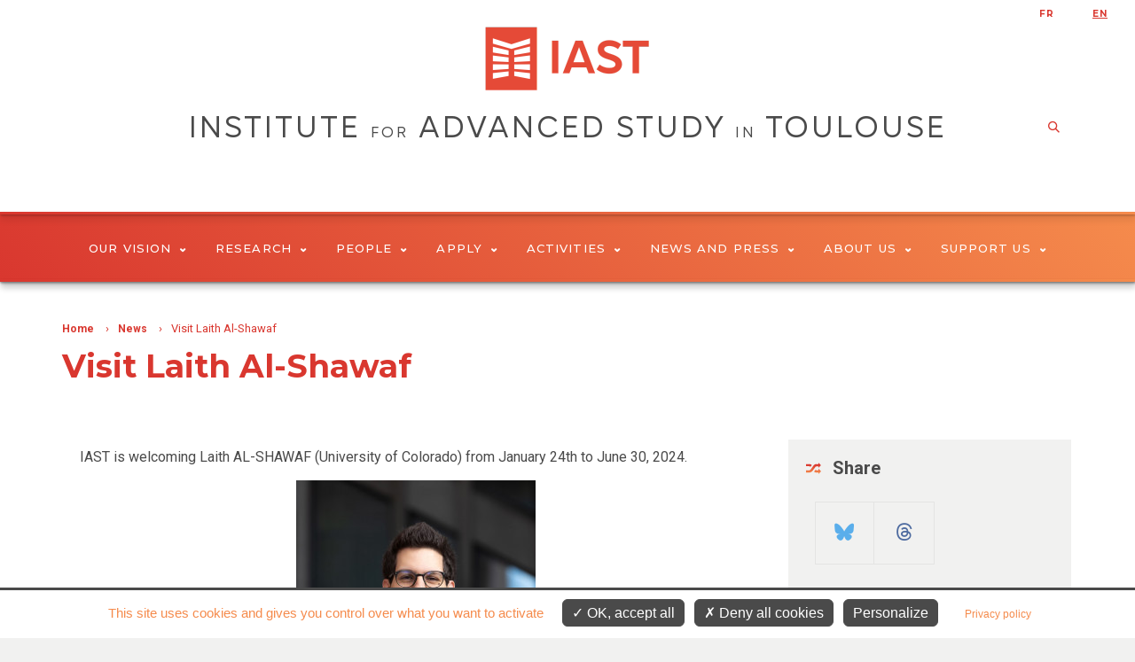

--- FILE ---
content_type: text/html; charset=utf-8
request_url: https://www.iast.fr/visit-laith-al-shawaf?lang=en
body_size: 7361
content:
<!DOCTYPE html>
<html  lang="en" dir="ltr" prefix="fb: http://ogp.me/ns/fb# og: http://ogp.me/ns# article: http://ogp.me/ns/article# book: http://ogp.me/ns/book# profile: http://ogp.me/ns/profile# video: http://ogp.me/ns/video# product: http://ogp.me/ns/product#">
<head>
    <meta charset="utf-8" />
<link rel="shortcut icon" href="https://www.iast.fr/sites/all/themes/tse/favicon.ico" type="image/vnd.microsoft.icon" />
<meta name="generator" content="Drupal 7 (http://drupal.org)" />
<link rel="canonical" href="https://www.iast.fr/visit-laith-al-shawaf" />
<link rel="shortlink" href="https://www.iast.fr/node/103741" />
<meta property="og:site_name" content="IAST" />
<meta property="og:type" content="article" />
<meta property="og:url" content="https://www.iast.fr/visit-laith-al-shawaf" />
<meta property="og:title" content="Visit Laith Al-Shawaf" />
<meta property="og:updated_time" content="2024-03-12T14:50:49+01:00" />
<meta property="og:image" content="https://www.iast.fr/sites/all/themes/tse/images/IAST.png" />
<meta property="article:published_time" content="2024-02-18T15:34:59+01:00" />
<meta property="article:modified_time" content="2024-03-12T14:50:49+01:00" />
    <title>Visit Laith Al-Shawaf | IAST</title>
    <meta name="viewport" content="width=device-width, initial-scale=1.0, minimum-scale=1.0, maximum-scale=1.0,user-scalable=no"/>
    <link href="https://fonts.googleapis.com/css?family=Roboto:300,400,700,900" rel="stylesheet">
    <link href="https://fonts.googleapis.com/css?family=Montserrat:300,400,500,600,700,900" rel="stylesheet">
    <link href="https://fonts.googleapis.com/css?family=Playfair+Display" rel="stylesheet">
    <link type="text/css" rel="stylesheet" href="https://www.iast.fr/sites/default/files/css/css_Yekk4oO_C0iFlN_9jKRrWJINm8WggLu6Kcb-nGSart0.css" media="all" />
<link type="text/css" rel="stylesheet" href="https://www.iast.fr/sites/default/files/css/css_xQ9KQVtDkHHeyzQpt7pwcotAVCNGFEGn4zbbtdXvP-0.css" media="all" />
<link type="text/css" rel="stylesheet" href="https://www.iast.fr/sites/default/files/css/css_zYM656yaEtHlRQ8XEgZG_NCvUZ-pwvsC4cPQJ7IjvW4.css" media="all" />
    <script src="//ajax.googleapis.com/ajax/libs/jquery/1.12.4/jquery.min.js"></script>
<script>window.jQuery || document.write("<script src='/sites/all/modules/contrib/jquery_update/replace/jquery/1.12/jquery.min.js'>\x3C/script>")</script>
<script src="https://www.iast.fr/sites/default/files/js/js_GOikDsJOX04Aww72M-XK1hkq4qiL_1XgGsRdkL0XlDo.js"></script>
<script src="https://www.iast.fr/sites/default/files/js/js_NaWnmLRn_oLakq5a60IFTfYZm_LJr7QZfBZkBPCRDXY.js"></script>
<script src="https://www.iast.fr/sites/default/files/js/js_F0TutcbiyMcy6mSWAX0GW2bjx5uQouatrlPUIPTyeHc.js"></script>
<script src="https://www.iast.fr/sites/default/files/js/js_dGTg6IFDW9psk_Q8QohdnwyXTXgTaQrfSOA_rMsPUMk.js"></script>
<script src="https://www.iast.fr/sites/default/files/js/js_g-6rR12OOCKeh0EAe8fItQdd27g7Q8kUxhiYpeSE_fQ.js"></script>
<script>jQuery.extend(Drupal.settings, {"basePath":"\/","pathPrefix":"","setHasJsCookie":0,"ajaxPageState":{"theme":"tse","theme_token":"OHSu8mdgZFt_5T8LXw_BHFt8hTfQdojHw5S8BpH8Od0","jquery_version":"1.12","jquery_version_token":"zMkGDlXvZOG3VOe1Y3GH_JVS9DEJzkDp2bQk7Pzu5Hk","js":{"\/\/ajax.googleapis.com\/ajax\/libs\/jquery\/1.12.4\/jquery.min.js":1,"0":1,"misc\/jquery-extend-3.4.0.js":1,"misc\/jquery-html-prefilter-3.5.0-backport.js":1,"misc\/jquery.once.js":1,"misc\/drupal.js":1,"sites\/all\/modules\/contrib\/jquery_update\/js\/jquery_browser.js":1,"sites\/all\/modules\/contrib\/jquery_update\/replace\/ui\/external\/jquery.cookie.js":1,"sites\/all\/modules\/contrib\/jquery_update\/replace\/jquery.form\/4\/jquery.form.min.js":1,"misc\/form-single-submit.js":1,"misc\/ajax.js":1,"sites\/all\/modules\/contrib\/jquery_update\/js\/jquery_update.js":1,"sites\/all\/modules\/custom\/services\/js\/services.js":1,"sites\/all\/modules\/contrib\/colorbox\/js\/colorbox.js":1,"sites\/all\/modules\/contrib\/colorbox\/styles\/default\/colorbox_style.js":1,"sites\/all\/modules\/contrib\/colorbox\/js\/colorbox_load.js":1,"sites\/all\/modules\/contrib\/views\/js\/base.js":1,"misc\/progress.js":1,"sites\/all\/modules\/contrib\/views\/js\/ajax_view.js":1,"sites\/all\/themes\/tse\/js\/lib\/modernizr.js":1,"sites\/all\/themes\/tse\/js\/lib\/idangerous.swiper.min.js":1,"sites\/all\/themes\/tse\/js\/lib\/jquery.hoverIntent.minified.js":1,"sites\/all\/themes\/tse\/js\/lib\/jquery.selectric.min.js":1,"sites\/all\/themes\/tse\/js\/script.js":1},"css":{"modules\/system\/system.base.css":1,"modules\/system\/system.menus.css":1,"modules\/system\/system.messages.css":1,"modules\/system\/system.theme.css":1,"modules\/aggregator\/aggregator.css":1,"sites\/all\/modules\/contrib\/calendar\/calendar\/css\/calendar_multiday.css":1,"modules\/comment\/comment.css":1,"sites\/all\/modules\/contrib\/date\/date_api\/date.css":1,"sites\/all\/modules\/contrib\/date\/date_popup\/themes\/datepicker.1.7.css":1,"modules\/field\/theme\/field.css":1,"modules\/node\/node.css":1,"modules\/poll\/poll.css":1,"modules\/search\/search.css":1,"modules\/user\/user.css":1,"sites\/all\/modules\/contrib\/views\/css\/views.css":1,"sites\/all\/modules\/contrib\/ckeditor\/css\/ckeditor.css":1,"sites\/all\/modules\/contrib\/colorbox\/styles\/default\/colorbox_style.css":1,"sites\/all\/modules\/contrib\/ctools\/css\/ctools.css":1,"sites\/all\/modules\/contrib\/panels\/css\/panels.css":1,"modules\/locale\/locale.css":1,"sites\/all\/themes\/zen\/system.base.css":1,"sites\/all\/themes\/zen\/system.menus.css":1,"sites\/all\/themes\/zen\/system.messages.css":1,"sites\/all\/themes\/zen\/system.theme.css":1,"sites\/all\/themes\/zen\/comment.css":1,"sites\/all\/themes\/zen\/node.css":1,"sites\/all\/themes\/tse\/css\/lib\/idangerous.swiper.css":1,"sites\/all\/themes\/tse\/css\/lib\/selectric.css":1,"sites\/all\/themes\/tse\/css\/fonts-tse.css":1,"sites\/all\/themes\/tse\/css\/styles.css":1}},"colorbox":{"opacity":"0.85","current":"{current} of {total}","previous":"\u00ab Prev","next":"Next \u00bb","close":"Close","maxWidth":"98%","maxHeight":"98%","fixed":true,"mobiledetect":true,"mobiledevicewidth":"480px","file_public_path":"\/sites\/default\/files","specificPagesDefaultValue":"admin*\nimagebrowser*\nimg_assist*\nimce*\nnode\/add\/*\nnode\/*\/edit\nprint\/*\nprintpdf\/*\nsystem\/ajax\nsystem\/ajax\/*"},"views":{"ajax_path":"\/views\/ajax","ajaxViews":{"views_dom_id:db351b40b265caa21c2ba0910bfa8022":{"view_name":"actualites","view_display_id":"detail_header","view_args":"103741","view_path":"node\/103741","view_base_path":"news\/%","view_dom_id":"db351b40b265caa21c2ba0910bfa8022","pager_element":0}}},"urlIsAjaxTrusted":{"\/views\/ajax":true,"\/visit-laith-al-shawaf?lang=en":true},"better_exposed_filters":{"views":{"actualites":{"displays":{"detail_header":{"filters":[]}}},"bloc_partenaires":{"displays":{"block":{"filters":[]}}}}}});</script>

  <script type="text/javascript" src="https://www.iast.fr/sites/all/modules/custom/cc_rgpd/js/tarteaucitron/tarteaucitron.js"></script>
  <script type="text/javascript">
    tarteaucitron.init({
      "privacyUrl": "/legal-informations", /* Privacy policy url */

      "hashtag": "#cookie", /* Open the panel with this hashtag */
      "cookieName": "tarteaucitron", /* Cookie name */

      "orientation": "bottom", /* Banner position (top - bottom) */

      "groupServices": false, /* Group services by category */

      "showAlertSmall": false, /* Show the small banner on bottom right */
      "cookieslist": false, /* Show the cookie list */

      "closePopup": false, /* Show a close X on the banner */

      "showIcon": false, /* Show cookie icon to manage cookies */
      //"iconSrc": "", /* Optionnal: URL or base64 encoded image */
      "iconPosition": "BottomRight", /* BottomRight, BottomLeft, TopRight and TopLeft */

      "adblocker": false, /* Show a Warning if an adblocker is detected */

      "DenyAllCta" : true, /* Show the deny all button */
      "AcceptAllCta" : true, /* Show the accept all button when highPrivacy on */
      "highPrivacy": true, /* HIGHLY RECOMMANDED Disable auto consent */

      "handleBrowserDNTRequest": false, /* If Do Not Track == 1, disallow all */

      "removeCredit": true, /* Remove credit link */
      "moreInfoLink": true, /* Show more info link */

      "useExternalCss": false, /* If false, the tarteaucitron.css file will be loaded */
      "useExternalJs": false, /* If false, the tarteaucitron.js file will be loaded */

      //"cookieDomain": ".my-multisite-domaine.fr", /* Shared cookie for multisite */

      "readmoreLink": "", /* Change the default readmore link */

      "mandatory": true, /* Show a message about mandatory cookies */
    });

    if(Drupal.settings.pathPrefix.match('fr')) {
      tarteaucitronForceLanguage = 'fr';
      tarteaucitron.parameters.privacyUrl = '/fr/informations-legales'
    }
    else {
      tarteaucitronForceLanguage = 'en';
    }

    // Matomo
    tarteaucitron.user.matomoId = 2;
    tarteaucitron.user.matomoHost = "https://tsefr.matomo.cloud/";

    tarteaucitron.user.matomoSecId = 20;

    (tarteaucitron.job = tarteaucitron.job || []).push('youtube', 'matomo');
  </script>
</head>
<body class="html not-front not-logged-in no-sidebars page-node page-node- page-node-103741 node-type-actualite i18n-en section-visit-laith-al-shawaf" >
<div class="filter-hover"></div>
    <p class="skip-link__wrapper">
        <a href="#main-menu" class="skip-link visually-hidden visually-hidden--focusable" id="skip-link">Jump to navigation</a>
    </p>


<header class="header" role="banner">

    <a href="/" title="Home"
       rel="home" class="logo"><img
                src="/sites/all/themes/tse/images/site/logo-tse.png"
                alt="Home"/></a>

    <span class="menu-mobile">
        <span>&nbsp;</span>
    </span>

    <!--      menu principal-->
  <nav class="main-menu">
    <ul>
                    <li><a href="/our-vision-0" title="Our vision">Our vision<span class="icon icon-arrow-bottom"></span></a>
                                <div>
                                        <h2>Our vision</h2>
                    <ul>
                                                <li><a href="https://www.iast.fr/our-vision-0?qt-embed_generic_tabs=0#qt-embed_generic_tabs"><span class="icon icon-pipe"></span> Scientific Program and Mission</a></li>
                                                <li><a href="https://www.iast.fr/our-vision-0?qt-embed_generic_tabs=1#qt-embed_generic_tabs"><span class="icon icon-pipe"></span> Fostering Interdisciplinarity</a></li>
                                                <li><a href="https://www.iast.fr/our-vision-0?qt-embed_generic_tabs=2#qt-embed_generic_tabs"><span class="icon icon-pipe"></span> Our origins</a></li>
                                                <li><a href="https://www.iast.fr/our-vision-0?qt-embed_generic_tabs=3#qt-embed_generic_tabs"><span class="icon icon-pipe"></span> Our ethics</a></li>
                                            </ul>
                </div>
                            </li>
                    <li><a href="/research" title="Research">Research<span class="icon icon-arrow-bottom"></span></a>
                                <div>
                                        <h2>Research</h2>
                    <ul>
                                                <li><a href="/research-teams"><span class="icon icon-pipe"></span> Research Teams</a></li>
                                                <li><a href="/iast-disciplines"><span class="icon icon-pipe"></span> Disciplines</a></li>
                                                <li><a href="/research/publications"><span class="icon icon-pipe"></span> Publications</a></li>
                                                <li><a href="/grant"><span class="icon icon-pipe"></span> Multidisciplinary Grant</a></li>
                                                <li><a href="/experimental-lab"><span class="icon icon-pipe"></span> Experimental Lab</a></li>
                                            </ul>
                </div>
                            </li>
                    <li><a href="/people" title="People">People<span class="icon icon-arrow-bottom"></span></a>
                                <div>
                                            <img src="https://www.iast.fr/sites/default/files/styles/main_menu_image/public/menuimage/2023_rentree.png?itok=lVld9HWk" />
                                        <h2>People</h2>
                    <ul>
                                                <li><a href="/people/98070/-1/-1"><span class="icon icon-pipe"></span> Current Faculty</a></li>
                                                <li><a href="/people/98071/-1/-1"><span class="icon icon-pipe"></span> Research Fellows</a></li>
                                                <li><a href="https://www.iast.fr/people/102262/-1/-1"><span class="icon icon-pipe"></span> Visiting Fellows</a></li>
                                                <li><a href="/people/98068/-1/-1"><span class="icon icon-pipe"></span> Affiliated Faculty—Internal (TSE or UT1)</a></li>
                                                <li><a href="/people/101432/-1/-1"><span class="icon icon-pipe"></span> Affiliated Faculty—External</a></li>
                                                <li><a href="/people/98075/-1/-1"><span class="icon icon-pipe"></span> Recurring Long-Term Visitors</a></li>
                                                <li><a href="https://www.tse-fr.eu/sites/default/files/TSE/documents/doc/visiteurs/planning.visiteurs.pdf"><span class="icon icon-pipe"></span> Visiting this week</a></li>
                                                <li><a href="/people/32412/-1/-1"><span class="icon icon-pipe"></span> Staff</a></li>
                                            </ul>
                </div>
                            </li>
                    <li><a href="/apply" title="Apply">Apply<span class="icon icon-arrow-bottom"></span></a>
                                <div>
                                            <img src="https://www.iast.fr/sites/default/files/styles/main_menu_image/public/menuimage/apply.jpg?itok=fRwqh2zi" />
                                        <h2>Apply</h2>
                    <ul>
                                                <li><a href="/research-fellowships"><span class="icon icon-pipe"></span> Research Fellowships</a></li>
                                                <li><a href="https://centerforcollectivelearning.org/jobs"><span class="icon icon-pipe"></span> Center for Collective Learning</a></li>
                                                <li><a href="/tenure-track-positions"><span class="icon icon-pipe"></span> Tenure-track positions</a></li>
                                                <li><a href="/faq-0"><span class="icon icon-pipe"></span> FAQ</a></li>
                                            </ul>
                </div>
                            </li>
                    <li><a href="/events/seminars" title="Activities">Activities<span class="icon icon-arrow-bottom"></span></a>
                                <div>
                                        <h2>Activities</h2>
                    <ul>
                                                <li><a href="/events/seminars"><span class="icon icon-pipe"></span> Seminars</a></li>
                                                <li><a href="/events/conferences"><span class="icon icon-pipe"></span> Conferences</a></li>
                                                <li><a href="/retreats"><span class="icon icon-pipe"></span> Retreats</a></li>
                                                <li><a href="/summer-schools"><span class="icon icon-pipe"></span> Summer Schools</a></li>
                                                <li><a href="/outreach"><span class="icon icon-pipe"></span> Outreach</a></li>
                                                <li><a href="/iast-distinguished-lectures"><span class="icon icon-pipe"></span> The IAST Distinguished Lectures</a></li>
                                            </ul>
                </div>
                            </li>
                    <li><a href="https://www.iast.fr/news/all" title="News and Press">News and Press<span class="icon icon-arrow-bottom"></span></a>
                                <div>
                                            <img src="https://www.iast.fr/sites/default/files/styles/main_menu_image/public/menuimage/impact_onglet_0.png?itok=3heUYZvH" />
                                        <h2>News and Press</h2>
                    <ul>
                                                <li><a href="https://www.iast.fr/news/all"><span class="icon icon-pipe"></span> News</a></li>
                                                <li><a href="https://www.iast.fr/outreach/all"><span class="icon icon-pipe"></span> Press</a></li>
                                                <li><a href="/iast-magazine"><span class="icon icon-pipe"></span> IAST Magazine</a></li>
                                                <li><a href="/podcast"><span class="icon icon-pipe"></span> Podcast</a></li>
                                            </ul>
                </div>
                            </li>
                    <li><a href="/about-us-0" title="About Us">About Us<span class="icon icon-arrow-bottom"></span></a>
                                <div>
                                        <h2>About Us</h2>
                    <ul>
                                                <li><a href="https://www.iast.fr/about-us-0?qt-embed_generic_tabs=0#qt-embed_generic_tabs"><span class="icon icon-pipe"></span> Annual reports</a></li>
                                                <li><a href="https://www.iast.fr/about-us-0?qt-embed_generic_tabs=1#qt-embed_generic_tabs"><span class="icon icon-pipe"></span> Governance</a></li>
                                                <li><a href="https://www.iast.fr/about-us-0?qt-embed_generic_tabs=3#qt-embed_generic_tabs"><span class="icon icon-pipe"></span> Our building</a></li>
                                                <li><a href="https://www.iast.fr/about-us-0?qt-embed_generic_tabs=3#qt-embed_generic_tabs"><span class="icon icon-pipe"></span> Where are former IAST Research Fellows now?</a></li>
                                            </ul>
                </div>
                            </li>
                    <li><a href="/support-us" title="Support us">Support us<span class="icon icon-arrow-bottom"></span></a>
                                <div>
                                        <h2>Support us</h2>
                    <ul>
                                                <li><a href="https://www.iast.fr/support-us"><span class="icon icon-pipe"></span> Contribute</a></li>
                                            </ul>
                </div>
                            </li>
            </ul>
</nav>
    <!--      recherche-->
  

    <div class="top">
        <!--      menu secondaire-->
              <!--      switch language-->
      

<ul class="language-switcher-locale-url"><li class="fr first"><a href="/fr/visit-laith-al-shawaf" class="language-link" xml:lang="fr">fr</a></li>
<li class="en last active"><a href="/visit-laith-al-shawaf?lang=en" class="language-link active" xml:lang="en">en</a></li>
</ul>
        <!--      réseaux sociaux-->
        <ul class="social-networks">
            <li><a href="https://www.facebook.com/Institute-for-Advanced-Study-in-Toulouse-IAST-318914104802980/?fref=ts"><span class="icon icon-facebook"></span></a></li>
            <li><a href="https://twitter.com/IASToulouse"><span class="icon icon-twitter"></span></a></li>
            <li class="small"><a href="https://www.flickr.com/photos/128218192@N05/albums"><span class="icon icon-flickr"></span></a></li>
            <li><a href="https://www.youtube.com/user/myiast"><span class="icon icon-youtube"></span></a></li>
            <li><a href="https://www.linkedin.com/company/instituteforadvancedstudyintoulouse/"><span class="icon icon-linkedin"></span></a></li>
        </ul>
          </div>

          <div class="center-wrap">
        <h1 id="font-gogh">INSTITUTE
          <small>FOR</small>
          ADVANCED STUDY
          <small>IN</small>
          TOULOUSE
        </h1>
        <!-- <span class="sub-title">KNOWLEDGE ACROSS FRONTIERS</span> -->
        <!--      recherche-->
        <div class="search-form-container">
          <span class="overflow-button"></span>
          <form class="search-block-form" action="/visit-laith-al-shawaf?lang=en" method="post" id="search-block-form--2" accept-charset="UTF-8"><div><div class="container-inline">
      <h2 class="element-invisible">Search form</h2>
    <div class="form-item form-type-textfield form-item-search-block-form">
  <label class="element-invisible" for="edit-search-block-form--4">Search </label>
 <input title="Enter the terms you wish to search for." placeholder="Search" type="text" id="edit-search-block-form--4" name="search_block_form" value="" size="15" maxlength="128" class="form-text" />
</div>
<div class="form-actions form-wrapper" id="edit-actions--2"><input type="submit" id="edit-submit--2" name="op" value="Search" class="form-submit" /></div><input type="hidden" name="form_build_id" value="form-wDLfRIEb35eNOD1QnomHyj1zRhZAKqFtLUypXyQ1MHk" />
<input type="hidden" name="form_id" value="search_block_form" />
</div>
</div></form>          <span class="close-form"></span>
        </div>
      </div>
    </header>
<section>
  <div class="bloc-titre">
      <div class="center-wrap">
      <!--  -->        <nav class="breadcrumb" role="navigation"><h2 class="breadcrumb__title">You are here</h2><ol class="breadcrumb__list"><li class="breadcrumb__item"><a href="/">Home</a><span class="breadcrumb__separator"> › </span></li><li class="breadcrumb__item"><a href="/news/all" class="active">News</a><span class="breadcrumb__separator"> › </span></li><li class="breadcrumb__item">Visit Laith Al-Shawaf</li></ol></nav>      <!--    <a href="#skip-link" class="visually-hidden visually-hidden--focusable" id="main-content">Back to top</a>-->
      <!--  -->                    <h1 class="titre1">Visit Laith Al-Shawaf</h1>
                              </div>
  </div>
<!--  -->        



<article class="node node-actualite view-mode-full node-103741">
    <div class="center-wrap">
        <div class="col">
                    <div class="field field-name-field-texte field-type-text-long field-label-hidden"><div class="field-items"><div class="field-item even"><p>
	IAST is welcoming Laith AL-SHAWAF (University of Colorado) from January 24th to June 30, 2024.
</p>
<p class="rtecenter">
	<img alt="" src="/sites/default/files/IAST/images/chercheurs/moy_alshawaf.jpg" style="width: 270px; height: 405px;" />
</p>
<p>
	Find more information on his research on his webpage : <a href="https://psychology.uccs.edu/laith_al-shawaf" target="_blank">https://psychology.uccs.edu/laith_al-shawaf</a>
</p>
</div></div></div>            <!-- Bloc pagination -->
                        <ul class="pagination">
                                  <li><a href="/seasons-greetings" title="Season's Greetings"><div class="field field-name-field-actu-date field-type-datetime field-label-hidden"><div class="field-items"><div class="field-item even"><span class="date-display-single">January 08, 2024</span></div></div></div>Season's Greetings<i class="icon icon-next"></i></a></li>
                                              <li><a href="/book-man-among-other-men-jordanna-matlon" title="Book: A Man Among Other Men by Jordanna Matlon"><div class="field field-name-field-actu-date field-type-datetime field-label-hidden"><div class="field-items"><div class="field-item even"><span class="date-display-single">May 06, 2024</span></div></div></div>Book: A Man Among Other Men by Jordanna Matlon<i class="icon icon-next"></i></a></li>
                          </ul>
                        <!-- FIN Bloc pagination -->
                  </div>

                <div class="col">
            
              <div class="b-infos social">
                  <h2>Share</h2>
                    <ul>
      <li><a href="#"
             onclick="window.open('https://bsky.app/intent/compose?text=Visit+Laith+Al-Shawaf+https%3A%2F%2Fwww.iast.fr%2Fvisit-laith-al-shawaf%3Flang%3Den' ,'bsky-share-dialog','width=626,height=436');return false;"
             title="Bluesky"><span class="icon icon-Bluesky"></span></a></li>
      <li><a href="#"
	     onclick="window.open('https://threads.net/intent/post?text=Visit+Laith+Al-Shawaf+https%3A%2F%2Fwww.iast.fr%2Fvisit-laith-al-shawaf%3Flang%3Den' ,'threads-share-dialog','width=626,height=436');return false;"
             title="Threads"><span class="icon icon-Threads"></span></a></li>
                </ul>

                  </div>

            

          </div>
          </div>

</article>
  

    
</section>


<footer>
    <div class="footer-menu">
        <div class="col-left">
            <img src="/sites/all/themes/tse/images/site/logo-tse-mini.png" alt=""/>
            <p>
	Institute for Advanced Study in Toulouse
</p>
<p>
	Université Toulouse Capitole
</p>
<p>
	1, esplanade de l'Université
</p>
<p>
	31080 Toulouse Cedex 06 - FRANCE -
</p>
                        <p class="map"><a href="https://goo.gl/maps/UFFHj4qbVH5txfqJA"><i class="icon icon-marker"></i> <strong>Access Map</strong></a></p>
                    </div>
        <div class="col-middle">
          <p>
                          <i class="icon icon-phone"></i> <strong>T.</strong> +33(0)5 61 12 85 24<br/>
                                    <a href="/contact-us" class="btn">Contact us</a><br />
          </p>
        </div>
        <div class="separator"></div>
        <div class="col-right">
                      <div class="view view-bloc-partenaires view-id-bloc_partenaires view-display-id-block view-dom-id-de0837ff0d5b5c3d12146c876d77da6f">
        
  
  
      <div class="view-content">
      <div class="item-list">    <ul>          <li class="">  
          <a href='http://www.ut-capitole.fr/' target='_blank'><img src="https://www.iast.fr/sites/default/files/styles/image_partenaire/public/iast/images/partenaires/images/logo_utcapitole_carre_rvb_9_9cm_144pp_0.jpg?itok=YHJi5W36" width="70" height="70" alt="" /></a>  </li>
          <li class="">  
          <a href='http://www.cnrs.fr/' target='_blank'><img src="https://www.iast.fr/sites/default/files/styles/image_partenaire/public/iast/images/partenaires/images/cnrs_bleu_0.png?itok=Wny4Azo6" width="70" height="70" alt="" /></a>  </li>
          <li class="">  
          <a href='http://www.inra.fr/' target='_blank'><img src="https://www.iast.fr/sites/default/files/styles/image_partenaire/public/iast/images/partenaires/images/inrae_transparent.png?itok=9Gn6C77g" width="70" height="70" alt="INRA" /></a>  </li>
          <li class="">  
          <a href='http://www.enseignementsup-recherche.gouv.fr/cid55892/comprendre-le-programme-investissements-d-avenir.html' target='_blank'><img src="https://www.iast.fr/sites/default/files/styles/image_partenaire/public/iast/images/partenaires/images/logo_investirlavenir_rvb_0.png?itok=eR4fBYAl" width="70" height="70" alt="Labex IAM-TSE" /></a>  </li>
          <li class="">  
          <a href='https://www.enseignementsup-recherche.gouv.fr/fr/investissements-avenir' target='_blank'><img src="https://www.iast.fr/sites/default/files/styles/image_partenaire/public/iast/images/partenaires/images/logotype-rouge-bleu_0.png?itok=OKaD27zQ" width="70" height="70" alt="" /></a>  </li>
      </ul></div>    </div>
  
  
  
  
  
  
</div>                  </div>
    </div>
</footer>
<div class="footer-social">
    <div class="center-wrap">
        <ul class="social-link">
          <li><a href="https://www.threads.net/@iastoulouse" target="_blank"><i class="icon icon-Threads"></i>Threads</a></li>
          <li><a href="https://bsky.app/profile/iast.fr" target="_blank"><i class="icon icon-Bluesky"></i>Bluesky</a></li>
          <li><a href="https://www.flickr.com/photos/128218192@N05/albums"><i class="icon icon-flickr"></i> Flickr</a></li>
          <li><a href="https://www.youtube.com/user/myiast"><i class="icon icon-youtube"></i> Youtube</a></li>
          <li><a href="https://www.linkedin.com/company/instituteforadvancedstudyintoulouse/"><i class="icon icon-linkedin"></i> LinkedIn</a></li>
        </ul>

        <ul class="mention-link">
<!--            <li><a href="#_">Plan du site</a></li>-->
            <li><a href="/legal-informations">Legal informations</a></li>
            <li><a href="#cookie">Cookies management</a></li>
<!--            <li><a href="#_">Crédits</a></li>-->
        </ul>
    </div>
</div>


</body>
</html>


--- FILE ---
content_type: image/svg+xml
request_url: https://www.iast.fr/sites/all/themes/tse/images/site/picto-share.svg
body_size: 732
content:
<svg xmlns="http://www.w3.org/2000/svg" width="17" height="13" viewBox="0 0 17 13"><defs><linearGradient id="a" x1="8.5" x2="8.5" y1="8.49" y2="17.81" gradientUnits="userSpaceOnUse"><stop offset="0" stop-color="#d9372f"/><stop offset="1" stop-color="#f58b4c"/></linearGradient></defs><path fill="url(#a)" d="M16.98 15.89L14.03 13v1.69h-2.05a2.8 2.8 0 0 1-1.17-.49l-.11-.08-1.64 2.12.07.07c.67.6 1.45.93 2.31.97h2.53v1.62zM4.15 17.26c1.31-.2 2.53-1.06 3.68-2.53l2.29-3.19a2.4 2.4 0 0 1 1.86-1.32h2.05v1.68l2.95-2.89L13.97 6v1.63h-2.53c-1.37.06-2.53.86-3.43 2.34l-2.59 3.62c-.68.83-1.37 1.22-2.05 1.26H0v2.41zm.77-6.48l-.01-.01a2.56 2.56 0 0 0-1.54-.72H0V7.64h4.15c.82.12 1.6.51 2.36 1.14l.08.08z" transform="translate(0 -6)"/></svg>